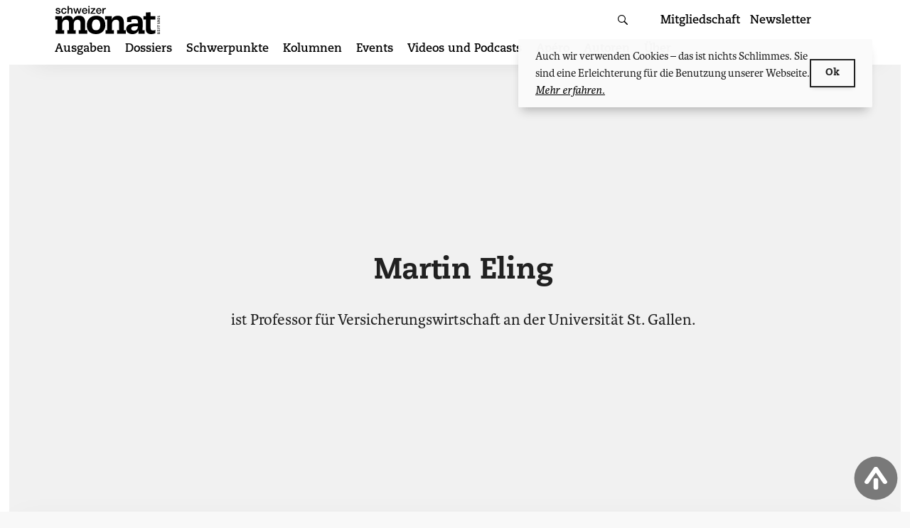

--- FILE ---
content_type: text/html; charset=UTF-8
request_url: https://schweizermonat.ch/author/martineling/
body_size: 23281
content:
<!doctype html>
<html lang="de-CH">
<head>
    <meta charset="UTF-8">
    <meta name="viewport" content="width=device-width, initial-scale=1, shrink-to-fit=no, viewport-fit=cover" id="viewport-meta">

	<!-- Global site tag (gtag.js) - Google Analytics -->
<script async src="https://www.googletagmanager.com/gtag/js?id=UA-21787516-1"></script>
<script>
    window.dataLayer = window.dataLayer || [];
    function gtag(){dataLayer.push(arguments);}
    gtag('js', new Date());

    gtag('config', 'UA-21787516-1', { 'anonymize_ip': true });
</script>

    <link rel="profile" href="http://gmpg.org/xfn/11">


    <link rel="apple-touch-icon" sizes="57x57" href="https://schweizermonat.ch/wp-content/themes/monat/favicon/apple-icon-57x57.png">
    <link rel="apple-touch-icon" sizes="60x60" href="https://schweizermonat.ch/wp-content/themes/monat/favicon/apple-icon-60x60.png">
    <link rel="apple-touch-icon" sizes="72x72" href="https://schweizermonat.ch/wp-content/themes/monat/favicon/apple-icon-72x72.png">
    <link rel="apple-touch-icon" sizes="76x76" href="https://schweizermonat.ch/wp-content/themes/monat/favicon/apple-icon-76x76.png">
    <link rel="apple-touch-icon" sizes="114x114" href="https://schweizermonat.ch/wp-content/themes/monat/favicon/apple-icon-114x114.png">
    <link rel="apple-touch-icon" sizes="120x120" href="https://schweizermonat.ch/wp-content/themes/monat/favicon/apple-icon-120x120.png">
    <link rel="apple-touch-icon" sizes="144x144" href="https://schweizermonat.ch/wp-content/themes/monat/favicon/apple-icon-144x144.png">
    <link rel="apple-touch-icon" sizes="152x152" href="https://schweizermonat.ch/wp-content/themes/monat/favicon/apple-icon-152x152.png">
    <link rel="apple-touch-icon" sizes="180x180" href="https://schweizermonat.ch/wp-content/themes/monat/favicon/apple-icon-180x180.png">
    <link rel="icon" type="image/png" sizes="192x192"  href="https://schweizermonat.ch/wp-content/themes/monat/favicon/android-icon-192x192.png">
    <link rel="icon" type="image/png" sizes="32x32" href="https://schweizermonat.ch/wp-content/themes/monat/favicon/favicon-32x32.png">
    <link rel="icon" type="image/png" sizes="96x96" href="https://schweizermonat.ch/wp-content/themes/monat/favicon/favicon-96x96.png">
    <link rel="icon" type="image/png" sizes="16x16" href="https://schweizermonat.ch/wp-content/themes/monat/favicon/favicon-16x16.png">
    <link rel="manifest" href="https://schweizermonat.ch/wp-content/themes/monat/favicon/manifest.json">
    <meta name="msapplication-TileColor" content="#ffffff">
    <meta name="msapplication-TileImage" content="https://schweizermonat.ch/wp-content/themes/monat/favicon/ms-icon-144x144.png">
    <meta name="theme-color" content="#ffffff">

	<style> @import url("https://p.typekit.net/p.css?s=1&k=oei1bcw&ht=tk&f=5503.5504.5505.5506.39134.39135.39136.39137.39138&a=15829153&app=typekit&e=css");@font-face{font-family:"karmina";src:url("https://use.typekit.net/af/960e09/00000000000000007735da2b/30/l?primer=f592e0a4b9356877842506ce344308576437e4f677d7c9b78ca2162e6cad991a&fvd=n4&v=3") format("woff2"),url("https://use.typekit.net/af/960e09/00000000000000007735da2b/30/d?primer=f592e0a4b9356877842506ce344308576437e4f677d7c9b78ca2162e6cad991a&fvd=n4&v=3") format("woff"),url("https://use.typekit.net/af/960e09/00000000000000007735da2b/30/a?primer=f592e0a4b9356877842506ce344308576437e4f677d7c9b78ca2162e6cad991a&fvd=n4&v=3") format("opentype");font-display:swap;font-style:normal;font-weight:400;font-stretch:normal}@font-face{font-family:"karmina";src:url("https://use.typekit.net/af/620141/00000000000000007735986e/30/l?primer=f592e0a4b9356877842506ce344308576437e4f677d7c9b78ca2162e6cad991a&fvd=i4&v=3") format("woff2"),url("https://use.typekit.net/af/620141/00000000000000007735986e/30/d?primer=f592e0a4b9356877842506ce344308576437e4f677d7c9b78ca2162e6cad991a&fvd=i4&v=3") format("woff"),url("https://use.typekit.net/af/620141/00000000000000007735986e/30/a?primer=f592e0a4b9356877842506ce344308576437e4f677d7c9b78ca2162e6cad991a&fvd=i4&v=3") format("opentype");font-display:swap;font-style:italic;font-weight:400;font-stretch:normal}@font-face{font-family:"karmina";src:url("https://use.typekit.net/af/599d87/00000000000000007735da2d/30/l?primer=f592e0a4b9356877842506ce344308576437e4f677d7c9b78ca2162e6cad991a&fvd=n7&v=3") format("woff2"),url("https://use.typekit.net/af/599d87/00000000000000007735da2d/30/d?primer=f592e0a4b9356877842506ce344308576437e4f677d7c9b78ca2162e6cad991a&fvd=n7&v=3") format("woff"),url("https://use.typekit.net/af/599d87/00000000000000007735da2d/30/a?primer=f592e0a4b9356877842506ce344308576437e4f677d7c9b78ca2162e6cad991a&fvd=n7&v=3") format("opentype");font-display:swap;font-style:normal;font-weight:700;font-stretch:normal}@font-face{font-family:"karmina";src:url("https://use.typekit.net/af/ec2e3f/000000000000000077359875/30/l?primer=f592e0a4b9356877842506ce344308576437e4f677d7c9b78ca2162e6cad991a&fvd=i7&v=3") format("woff2"),url("https://use.typekit.net/af/ec2e3f/000000000000000077359875/30/d?primer=f592e0a4b9356877842506ce344308576437e4f677d7c9b78ca2162e6cad991a&fvd=i7&v=3") format("woff"),url("https://use.typekit.net/af/ec2e3f/000000000000000077359875/30/a?primer=f592e0a4b9356877842506ce344308576437e4f677d7c9b78ca2162e6cad991a&fvd=i7&v=3") format("opentype");font-display:swap;font-style:italic;font-weight:700;font-stretch:normal}@font-face{font-family:"caecilia";src:url("https://use.typekit.net/af/50fb30/00000000000000007735bc3a/30/l?primer=f592e0a4b9356877842506ce344308576437e4f677d7c9b78ca2162e6cad991a&fvd=n4&v=3") format("woff2"),url("https://use.typekit.net/af/50fb30/00000000000000007735bc3a/30/d?primer=f592e0a4b9356877842506ce344308576437e4f677d7c9b78ca2162e6cad991a&fvd=n4&v=3") format("woff"),url("https://use.typekit.net/af/50fb30/00000000000000007735bc3a/30/a?primer=f592e0a4b9356877842506ce344308576437e4f677d7c9b78ca2162e6cad991a&fvd=n4&v=3") format("opentype");font-display:swap;font-style:normal;font-weight:400;font-stretch:normal}@font-face{font-family:"caecilia";src:url("https://use.typekit.net/af/2133ce/00000000000000007735bc3b/30/l?primer=f592e0a4b9356877842506ce344308576437e4f677d7c9b78ca2162e6cad991a&fvd=i4&v=3") format("woff2"),url("https://use.typekit.net/af/2133ce/00000000000000007735bc3b/30/d?primer=f592e0a4b9356877842506ce344308576437e4f677d7c9b78ca2162e6cad991a&fvd=i4&v=3") format("woff"),url("https://use.typekit.net/af/2133ce/00000000000000007735bc3b/30/a?primer=f592e0a4b9356877842506ce344308576437e4f677d7c9b78ca2162e6cad991a&fvd=i4&v=3") format("opentype");font-display:swap;font-style:italic;font-weight:400;font-stretch:normal}@font-face{font-family:"caecilia";src:url("https://use.typekit.net/af/a781e4/00000000000000007735bc3d/30/l?primer=f592e0a4b9356877842506ce344308576437e4f677d7c9b78ca2162e6cad991a&fvd=n7&v=3") format("woff2"),url("https://use.typekit.net/af/a781e4/00000000000000007735bc3d/30/d?primer=f592e0a4b9356877842506ce344308576437e4f677d7c9b78ca2162e6cad991a&fvd=n7&v=3") format("woff"),url("https://use.typekit.net/af/a781e4/00000000000000007735bc3d/30/a?primer=f592e0a4b9356877842506ce344308576437e4f677d7c9b78ca2162e6cad991a&fvd=n7&v=3") format("opentype");font-display:swap;font-style:normal;font-weight:700;font-stretch:normal}@font-face{font-family:"caecilia";src:url("https://use.typekit.net/af/791232/00000000000000007735bc3c/30/l?primer=f592e0a4b9356877842506ce344308576437e4f677d7c9b78ca2162e6cad991a&fvd=i7&v=3") format("woff2"),url("https://use.typekit.net/af/791232/00000000000000007735bc3c/30/d?primer=f592e0a4b9356877842506ce344308576437e4f677d7c9b78ca2162e6cad991a&fvd=i7&v=3") format("woff"),url("https://use.typekit.net/af/791232/00000000000000007735bc3c/30/a?primer=f592e0a4b9356877842506ce344308576437e4f677d7c9b78ca2162e6cad991a&fvd=i7&v=3") format("opentype");font-display:swap;font-style:italic;font-weight:700;font-stretch:normal}@font-face{font-family:"caecilia";src:url("https://use.typekit.net/af/5a7668/00000000000000007735bc3e/30/l?primer=f592e0a4b9356877842506ce344308576437e4f677d7c9b78ca2162e6cad991a&fvd=n8&v=3") format("woff2"),url("https://use.typekit.net/af/5a7668/00000000000000007735bc3e/30/d?primer=f592e0a4b9356877842506ce344308576437e4f677d7c9b78ca2162e6cad991a&fvd=n8&v=3") format("woff"),url("https://use.typekit.net/af/5a7668/00000000000000007735bc3e/30/a?primer=f592e0a4b9356877842506ce344308576437e4f677d7c9b78ca2162e6cad991a&fvd=n8&v=3") format("opentype");font-display:swap;font-style:normal;font-weight:800;font-stretch:normal}.tk-karmina{font-family:"karmina",serif}.tk-caecilia{font-family:"caecilia",sans-serif}</style>
	<title>Autor: Martin Eling - Schweizer Monat – Schweizer Monat</title>

<!-- The SEO Framework by Sybre Waaijer -->
<link rel="canonical" href="https://schweizermonat.ch/author/martineling/" />
<meta name="description" content="ist Professor für Versicherungswirtschaft an der Universität St. Gallen." />
<meta property="og:type" content="profile" />
<meta property="og:locale" content="de_DE" />
<meta property="og:site_name" content="Schweizer Monat" />
<meta property="og:title" content="Autor: Martin Eling - Schweizer Monat – Schweizer Monat" />
<meta property="og:description" content="ist Professor für Versicherungswirtschaft an der Universität St. Gallen." />
<meta property="og:url" content="https://schweizermonat.ch/author/martineling/" />
<meta name="twitter:card" content="summary_large_image" />
<meta name="twitter:title" content="Autor: Martin Eling - Schweizer Monat – Schweizer Monat" />
<meta name="twitter:description" content="ist Professor für Versicherungswirtschaft an der Universität St. Gallen." />
<script type="application/ld+json">{"@context":"https://schema.org","@graph":[{"@type":"WebSite","@id":"https://schweizermonat.ch/#/schema/WebSite","url":"https://schweizermonat.ch/","name":"Schweizer Monat","description":"Die Autorenzeitschrift für Politik, Wirtschaft und Kultur","inLanguage":"de-CH","potentialAction":{"@type":"SearchAction","target":{"@type":"EntryPoint","urlTemplate":"https://schweizermonat.ch/search/{search_term_string}/"},"query-input":"required name=search_term_string"},"publisher":{"@type":"Organization","@id":"https://schweizermonat.ch/#/schema/Organization","name":"Schweizer Monat","url":"https://schweizermonat.ch/"}},{"@type":"CollectionPage","@id":"https://schweizermonat.ch/author/martineling/","url":"https://schweizermonat.ch/author/martineling/","name":"Autor: Martin Eling - Schweizer Monat – Schweizer Monat","description":"ist Professor für Versicherungswirtschaft an der Universität St. Gallen.","inLanguage":"de-CH","isPartOf":{"@id":"https://schweizermonat.ch/#/schema/WebSite"},"breadcrumb":{"@type":"BreadcrumbList","@id":"https://schweizermonat.ch/#/schema/BreadcrumbList","itemListElement":[{"@type":"ListItem","position":1,"item":"https://schweizermonat.ch/","name":"Schweizer Monat"},{"@type":"ListItem","position":2,"name":"Autor: Martin Eling - Schweizer Monat"}]}}]}</script>
<!-- / The SEO Framework by Sybre Waaijer | 2.82ms meta | 0.80ms boot -->

<link rel="alternate" type="application/rss+xml" title="Schweizer Monat &raquo; Feed" href="https://schweizermonat.ch/feed/" />
<link rel="alternate" type="application/rss+xml" title="Schweizer Monat &raquo; Kommentar-Feed" href="https://schweizermonat.ch/comments/feed/" />
<link rel="alternate" type="application/rss+xml" title="Schweizer Monat &raquo; Feed für Beiträge von Martin Eling" href="https://schweizermonat.ch/author/martineling/feed/" />
<style id='wp-img-auto-sizes-contain-inline-css' type='text/css'>
img:is([sizes=auto i],[sizes^="auto," i]){contain-intrinsic-size:3000px 1500px}
/*# sourceURL=wp-img-auto-sizes-contain-inline-css */
</style>

<link rel='stylesheet' id='wp-block-library-css' href='https://schweizermonat.ch/wp-includes/css/dist/block-library/style.min.css?ver=6.9' type='text/css' media='all' />
<link rel='stylesheet' id='wc-blocks-style-css' href='https://schweizermonat.ch/wp-content/plugins/woocommerce/assets/client/blocks/wc-blocks.css?ver=wc-10.4.3' type='text/css' media='all' />
<style id='global-styles-inline-css' type='text/css'>
:root{--wp--preset--aspect-ratio--square: 1;--wp--preset--aspect-ratio--4-3: 4/3;--wp--preset--aspect-ratio--3-4: 3/4;--wp--preset--aspect-ratio--3-2: 3/2;--wp--preset--aspect-ratio--2-3: 2/3;--wp--preset--aspect-ratio--16-9: 16/9;--wp--preset--aspect-ratio--9-16: 9/16;--wp--preset--color--black: #000000;--wp--preset--color--cyan-bluish-gray: #abb8c3;--wp--preset--color--white: #ffffff;--wp--preset--color--pale-pink: #f78da7;--wp--preset--color--vivid-red: #cf2e2e;--wp--preset--color--luminous-vivid-orange: #ff6900;--wp--preset--color--luminous-vivid-amber: #fcb900;--wp--preset--color--light-green-cyan: #7bdcb5;--wp--preset--color--vivid-green-cyan: #00d084;--wp--preset--color--pale-cyan-blue: #8ed1fc;--wp--preset--color--vivid-cyan-blue: #0693e3;--wp--preset--color--vivid-purple: #9b51e0;--wp--preset--gradient--vivid-cyan-blue-to-vivid-purple: linear-gradient(135deg,rgb(6,147,227) 0%,rgb(155,81,224) 100%);--wp--preset--gradient--light-green-cyan-to-vivid-green-cyan: linear-gradient(135deg,rgb(122,220,180) 0%,rgb(0,208,130) 100%);--wp--preset--gradient--luminous-vivid-amber-to-luminous-vivid-orange: linear-gradient(135deg,rgb(252,185,0) 0%,rgb(255,105,0) 100%);--wp--preset--gradient--luminous-vivid-orange-to-vivid-red: linear-gradient(135deg,rgb(255,105,0) 0%,rgb(207,46,46) 100%);--wp--preset--gradient--very-light-gray-to-cyan-bluish-gray: linear-gradient(135deg,rgb(238,238,238) 0%,rgb(169,184,195) 100%);--wp--preset--gradient--cool-to-warm-spectrum: linear-gradient(135deg,rgb(74,234,220) 0%,rgb(151,120,209) 20%,rgb(207,42,186) 40%,rgb(238,44,130) 60%,rgb(251,105,98) 80%,rgb(254,248,76) 100%);--wp--preset--gradient--blush-light-purple: linear-gradient(135deg,rgb(255,206,236) 0%,rgb(152,150,240) 100%);--wp--preset--gradient--blush-bordeaux: linear-gradient(135deg,rgb(254,205,165) 0%,rgb(254,45,45) 50%,rgb(107,0,62) 100%);--wp--preset--gradient--luminous-dusk: linear-gradient(135deg,rgb(255,203,112) 0%,rgb(199,81,192) 50%,rgb(65,88,208) 100%);--wp--preset--gradient--pale-ocean: linear-gradient(135deg,rgb(255,245,203) 0%,rgb(182,227,212) 50%,rgb(51,167,181) 100%);--wp--preset--gradient--electric-grass: linear-gradient(135deg,rgb(202,248,128) 0%,rgb(113,206,126) 100%);--wp--preset--gradient--midnight: linear-gradient(135deg,rgb(2,3,129) 0%,rgb(40,116,252) 100%);--wp--preset--font-size--small: 13px;--wp--preset--font-size--medium: 20px;--wp--preset--font-size--large: 36px;--wp--preset--font-size--x-large: 42px;--wp--preset--spacing--20: 0.44rem;--wp--preset--spacing--30: 0.67rem;--wp--preset--spacing--40: 1rem;--wp--preset--spacing--50: 1.5rem;--wp--preset--spacing--60: 2.25rem;--wp--preset--spacing--70: 3.38rem;--wp--preset--spacing--80: 5.06rem;--wp--preset--shadow--natural: 6px 6px 9px rgba(0, 0, 0, 0.2);--wp--preset--shadow--deep: 12px 12px 50px rgba(0, 0, 0, 0.4);--wp--preset--shadow--sharp: 6px 6px 0px rgba(0, 0, 0, 0.2);--wp--preset--shadow--outlined: 6px 6px 0px -3px rgb(255, 255, 255), 6px 6px rgb(0, 0, 0);--wp--preset--shadow--crisp: 6px 6px 0px rgb(0, 0, 0);}:where(.is-layout-flex){gap: 0.5em;}:where(.is-layout-grid){gap: 0.5em;}body .is-layout-flex{display: flex;}.is-layout-flex{flex-wrap: wrap;align-items: center;}.is-layout-flex > :is(*, div){margin: 0;}body .is-layout-grid{display: grid;}.is-layout-grid > :is(*, div){margin: 0;}:where(.wp-block-columns.is-layout-flex){gap: 2em;}:where(.wp-block-columns.is-layout-grid){gap: 2em;}:where(.wp-block-post-template.is-layout-flex){gap: 1.25em;}:where(.wp-block-post-template.is-layout-grid){gap: 1.25em;}.has-black-color{color: var(--wp--preset--color--black) !important;}.has-cyan-bluish-gray-color{color: var(--wp--preset--color--cyan-bluish-gray) !important;}.has-white-color{color: var(--wp--preset--color--white) !important;}.has-pale-pink-color{color: var(--wp--preset--color--pale-pink) !important;}.has-vivid-red-color{color: var(--wp--preset--color--vivid-red) !important;}.has-luminous-vivid-orange-color{color: var(--wp--preset--color--luminous-vivid-orange) !important;}.has-luminous-vivid-amber-color{color: var(--wp--preset--color--luminous-vivid-amber) !important;}.has-light-green-cyan-color{color: var(--wp--preset--color--light-green-cyan) !important;}.has-vivid-green-cyan-color{color: var(--wp--preset--color--vivid-green-cyan) !important;}.has-pale-cyan-blue-color{color: var(--wp--preset--color--pale-cyan-blue) !important;}.has-vivid-cyan-blue-color{color: var(--wp--preset--color--vivid-cyan-blue) !important;}.has-vivid-purple-color{color: var(--wp--preset--color--vivid-purple) !important;}.has-black-background-color{background-color: var(--wp--preset--color--black) !important;}.has-cyan-bluish-gray-background-color{background-color: var(--wp--preset--color--cyan-bluish-gray) !important;}.has-white-background-color{background-color: var(--wp--preset--color--white) !important;}.has-pale-pink-background-color{background-color: var(--wp--preset--color--pale-pink) !important;}.has-vivid-red-background-color{background-color: var(--wp--preset--color--vivid-red) !important;}.has-luminous-vivid-orange-background-color{background-color: var(--wp--preset--color--luminous-vivid-orange) !important;}.has-luminous-vivid-amber-background-color{background-color: var(--wp--preset--color--luminous-vivid-amber) !important;}.has-light-green-cyan-background-color{background-color: var(--wp--preset--color--light-green-cyan) !important;}.has-vivid-green-cyan-background-color{background-color: var(--wp--preset--color--vivid-green-cyan) !important;}.has-pale-cyan-blue-background-color{background-color: var(--wp--preset--color--pale-cyan-blue) !important;}.has-vivid-cyan-blue-background-color{background-color: var(--wp--preset--color--vivid-cyan-blue) !important;}.has-vivid-purple-background-color{background-color: var(--wp--preset--color--vivid-purple) !important;}.has-black-border-color{border-color: var(--wp--preset--color--black) !important;}.has-cyan-bluish-gray-border-color{border-color: var(--wp--preset--color--cyan-bluish-gray) !important;}.has-white-border-color{border-color: var(--wp--preset--color--white) !important;}.has-pale-pink-border-color{border-color: var(--wp--preset--color--pale-pink) !important;}.has-vivid-red-border-color{border-color: var(--wp--preset--color--vivid-red) !important;}.has-luminous-vivid-orange-border-color{border-color: var(--wp--preset--color--luminous-vivid-orange) !important;}.has-luminous-vivid-amber-border-color{border-color: var(--wp--preset--color--luminous-vivid-amber) !important;}.has-light-green-cyan-border-color{border-color: var(--wp--preset--color--light-green-cyan) !important;}.has-vivid-green-cyan-border-color{border-color: var(--wp--preset--color--vivid-green-cyan) !important;}.has-pale-cyan-blue-border-color{border-color: var(--wp--preset--color--pale-cyan-blue) !important;}.has-vivid-cyan-blue-border-color{border-color: var(--wp--preset--color--vivid-cyan-blue) !important;}.has-vivid-purple-border-color{border-color: var(--wp--preset--color--vivid-purple) !important;}.has-vivid-cyan-blue-to-vivid-purple-gradient-background{background: var(--wp--preset--gradient--vivid-cyan-blue-to-vivid-purple) !important;}.has-light-green-cyan-to-vivid-green-cyan-gradient-background{background: var(--wp--preset--gradient--light-green-cyan-to-vivid-green-cyan) !important;}.has-luminous-vivid-amber-to-luminous-vivid-orange-gradient-background{background: var(--wp--preset--gradient--luminous-vivid-amber-to-luminous-vivid-orange) !important;}.has-luminous-vivid-orange-to-vivid-red-gradient-background{background: var(--wp--preset--gradient--luminous-vivid-orange-to-vivid-red) !important;}.has-very-light-gray-to-cyan-bluish-gray-gradient-background{background: var(--wp--preset--gradient--very-light-gray-to-cyan-bluish-gray) !important;}.has-cool-to-warm-spectrum-gradient-background{background: var(--wp--preset--gradient--cool-to-warm-spectrum) !important;}.has-blush-light-purple-gradient-background{background: var(--wp--preset--gradient--blush-light-purple) !important;}.has-blush-bordeaux-gradient-background{background: var(--wp--preset--gradient--blush-bordeaux) !important;}.has-luminous-dusk-gradient-background{background: var(--wp--preset--gradient--luminous-dusk) !important;}.has-pale-ocean-gradient-background{background: var(--wp--preset--gradient--pale-ocean) !important;}.has-electric-grass-gradient-background{background: var(--wp--preset--gradient--electric-grass) !important;}.has-midnight-gradient-background{background: var(--wp--preset--gradient--midnight) !important;}.has-small-font-size{font-size: var(--wp--preset--font-size--small) !important;}.has-medium-font-size{font-size: var(--wp--preset--font-size--medium) !important;}.has-large-font-size{font-size: var(--wp--preset--font-size--large) !important;}.has-x-large-font-size{font-size: var(--wp--preset--font-size--x-large) !important;}
/*# sourceURL=global-styles-inline-css */
</style>

<style id='classic-theme-styles-inline-css' type='text/css'>
/*! This file is auto-generated */
.wp-block-button__link{color:#fff;background-color:#32373c;border-radius:9999px;box-shadow:none;text-decoration:none;padding:calc(.667em + 2px) calc(1.333em + 2px);font-size:1.125em}.wp-block-file__button{background:#32373c;color:#fff;text-decoration:none}
/*# sourceURL=/wp-includes/css/classic-themes.min.css */
</style>
<link rel='stylesheet' id='contact-form-7-css' href='https://schweizermonat.ch/wp-content/plugins/contact-form-7/includes/css/styles.css?ver=6.1.4' type='text/css' media='all' />
<link rel='stylesheet' id='bigfoot-css' href='https://schweizermonat.ch/wp-content/plugins/ph-bigfoot//css/bigfoot-number.css?ver=1.0.0' type='text/css' media='all' />
<link rel='stylesheet' id='woocommerce-layout-css' href='https://schweizermonat.ch/wp-content/plugins/woocommerce/assets/css/woocommerce-layout.css?ver=10.4.3' type='text/css' media='all' />
<link rel='stylesheet' id='woocommerce-smallscreen-css' href='https://schweizermonat.ch/wp-content/plugins/woocommerce/assets/css/woocommerce-smallscreen.css?ver=10.4.3' type='text/css' media='only screen and (max-width: 768px)' />
<link rel='stylesheet' id='woocommerce-general-css' href='https://schweizermonat.ch/wp-content/plugins/woocommerce/assets/css/woocommerce.css?ver=10.4.3' type='text/css' media='all' />
<style id='woocommerce-inline-inline-css' type='text/css'>
.woocommerce form .form-row .required { visibility: visible; }
/*# sourceURL=woocommerce-inline-inline-css */
</style>
<link rel='stylesheet' id='monat-style-css' href='https://schweizermonat.ch/wp-content/themes/monat/dist/bundle/theme-sm.css?ver=1768921191' type='text/css' media='all' />
<link rel='stylesheet' id='monat-woocommerce-style-css' href='https://schweizermonat.ch/wp-content/themes/monat/dist/bundle/woocommerce.css?ver=6.9' type='text/css' media='all' />
<script type="text/javascript" src="https://schweizermonat.ch/wp-includes/js/jquery/jquery.min.js?ver=3.7.1" id="jquery-core-js"></script>
<script type="text/javascript" src="https://schweizermonat.ch/wp-content/plugins/woocommerce/assets/js/jquery-blockui/jquery.blockUI.min.js?ver=2.7.0-wc.10.4.3" id="wc-jquery-blockui-js" defer="defer" data-wp-strategy="defer"></script>
<script type="text/javascript" id="wc-add-to-cart-js-extra">
/* <![CDATA[ */
var wc_add_to_cart_params = {"ajax_url":"/wp-admin/admin-ajax.php","wc_ajax_url":"/?wc-ajax=%%endpoint%%","i18n_view_cart":"Warenkorb anzeigen","cart_url":"https://schweizermonat.ch/warenkorb/","is_cart":"","cart_redirect_after_add":"no"};
//# sourceURL=wc-add-to-cart-js-extra
/* ]]> */
</script>
<script type="text/javascript" src="https://schweizermonat.ch/wp-content/plugins/woocommerce/assets/js/frontend/add-to-cart.min.js?ver=10.4.3" id="wc-add-to-cart-js" defer="defer" data-wp-strategy="defer"></script>
<script type="text/javascript" src="https://schweizermonat.ch/wp-content/plugins/woocommerce/assets/js/js-cookie/js.cookie.min.js?ver=2.1.4-wc.10.4.3" id="wc-js-cookie-js" defer="defer" data-wp-strategy="defer"></script>
<script type="text/javascript" id="woocommerce-js-extra">
/* <![CDATA[ */
var woocommerce_params = {"ajax_url":"/wp-admin/admin-ajax.php","wc_ajax_url":"/?wc-ajax=%%endpoint%%","i18n_password_show":"Passwort anzeigen","i18n_password_hide":"Passwort ausblenden"};
//# sourceURL=woocommerce-js-extra
/* ]]> */
</script>
<script type="text/javascript" src="https://schweizermonat.ch/wp-content/plugins/woocommerce/assets/js/frontend/woocommerce.min.js?ver=10.4.3" id="woocommerce-js" defer="defer" data-wp-strategy="defer"></script>
<script type="text/javascript" id="WCPAY_ASSETS-js-extra">
/* <![CDATA[ */
var wcpayAssets = {"url":"https://schweizermonat.ch/wp-content/plugins/woocommerce-payments/dist/"};
//# sourceURL=WCPAY_ASSETS-js-extra
/* ]]> */
</script>
<link rel="https://api.w.org/" href="https://schweizermonat.ch/wp-json/" /><link rel="alternate" title="JSON" type="application/json" href="https://schweizermonat.ch/wp-json/wp/v2/users/5647" />	<noscript><style>.woocommerce-product-gallery{ opacity: 1 !important; }</style></noscript>
	    <script>
        (function ($) {
            $(document).on('facetwp-loaded', function () {
                $('.facetwp-facet').each(function () {
                    var $facet = $(this);
                    var facet_name = $facet.attr('data-name');
                    var facet_label = FWP.settings.labels[facet_name];

                    if ($facet.closest('.facet-wrap').length < 1) {
                        $facet.wrap('<div class="facet-wrap"></div>');
                        $facet.before('<h3 class="facet-label">' + facet_label + '</h3>');
                    }
                });
            });

            $(document).on('facetwp-loaded', function () {
                $.each(FWP.settings.num_choices, function (key, val) {
                    var $parent = $('.facetwp-facet-' + key).closest('.facet-wrap');
                    (0 === val) ? $parent.hide() : $parent.show();
                });
            });

        })(jQuery);
    </script>
	</head>

<body class="archive author author-martineling author-5647 wp-theme-monat theme-monat woocommerce-no-js hfeed grid-free">
<style>

</style>
<div class="intercom">
    <div class="intercom-start">

    </div>
    <div class="intercom-text">
        <span>
            Wir brauchen Ihre Unterstützung — Jetzt Mitglied werden!
        </span>
        <a href="https://schweizermonat.ch/mitgliedschaft/">Weitere Infos</a>
    </div>
    <div class="intercom-action">
        <button id="close-intercom" class="intercom-close">&times;</button>
    </div>


</div>
<div id="page" class="site">
    <a class="skip-link screen-reader-text" href="#content">Zum Inhalt springen</a>

	<header id="masthead" class="site-header">
    <div class="site-header__container site-container">
        <button class="hamburger hamburger--elastic" type="button"
                aria-label="Menu" aria-controls="navigation" aria-expanded="false">
                            <span class="hamburger-box">
                              <span class="hamburger-inner"></span>
                            </span>
        </button>

		<div class="site-branding">
	        <p class="site-title"><a href="https://schweizermonat.ch/"
                                 rel="home"><svg height="39" viewBox="0 0 145 39" width="145" xmlns="http://www.w3.org/2000/svg"><path d="M125.342 14.323h-3.276v4.705h3.276v13.514c0 4.244 2.538 6.458 7.29 6.458 1.57 0 3.23-.323 5.63-1.153l.231-4.567c-1.2.461-2.26.738-3.138.738-2.676 0-3.553-.83-3.553-4.243V19.028h6.46v-4.705h-6.46v-5.35l-6.46.368zm-10.886 13.883c0 4.429-2.739 6.09-5.478 6.09-2.69 0-3.766-1.477-3.766-2.907 0-2.075 1.761-3.183 7.337-3.183zm.098-3.966c-4.989 0-8.462.23-11.054 1.107-2.69.922-5.136 3.182-5.136 6.642 0 3.782 2.788 7.011 8.56 7.011 4.305 0 6.652-1.706 8.364-5.35h.098c-.245.922-.343 1.753-.343 3.32v1.477h8.609V33.74h-2.886c.098-3.413.244-6.734.244-10.7 0-7.011-4.352-9.272-11.2-9.272-4.55 0-8.56 1.615-10.223 2.491v6.135h5.87v-3.229c1.173-.415 3.276-.692 4.254-.692 3.229 0 4.843.969 4.843 4.613zm-42.193 9.5h-2.354v4.706H81.59V33.74h-2.77v-8.025c0-3.644 1.708-6.412 5.63-6.412 2.445 0 4.199 1.2 4.199 4.52v9.917h-2.63v4.706h11.859V33.74H95.11V23.18c0-5.766-2.63-9.41-8.352-9.41-4.2 0-7.152 2.353-8.352 5.535h-.093c.37-1.752.37-3.32.37-4.981h-9.46v4.705h3.138zm-20.996-6.964c0-4.382 1.708-7.75 5.676-7.75 3.969 0 5.676 2.584 5.676 7.75 0 4.336-1.707 6.964-5.676 6.964-3.968 0-5.676-2.628-5.676-6.964zm-7.014-.139c0 8.21 4.984 12.362 12.69 12.362s12.69-5.166 12.69-12.362c0-8.395-4.569-12.869-12.69-12.869-7.89 0-12.69 5.95-12.69 12.87zm-11.028 11.81h11.583V33.74h-2.769V23.18c0-5.766-2.63-9.41-8.352-9.41-4.245 0-6.922 2.076-8.075 5.443h-.093c-.646-3.598-3.137-5.443-7.106-5.443-4.014 0-7.014 1.937-8.352 5.443h-.092c.369-1.66.369-3.229.369-4.89H.976v4.706h3.138V33.74h-2.63v4.706h11.859V33.74h-2.769v-8.025c0-3.644 1.708-6.412 5.122-6.412 2.446 0 4.2 1.2 4.2 4.52v9.917h-2.354v4.706h11.582V33.74h-2.768v-8.025c0-3.875 1.984-6.412 5.122-6.412 2.445 0 4.199 1.2 4.199 4.52v9.917h-2.354zm111.11-22.739V13.65h-.474v.675h-2.785v.526l.693 1.241.429-.28-.377-.596c-.042-.064-.084-.114-.13-.173h2.17v.665zm0 3.58v-2.604h-.53v1.27c0 .108.013.242.027.355h-.01c-.623-.833-1.224-1.522-1.881-1.522-.698 0-.945.645-.945 1.172 0 1.04.708 1.31 1.08 1.31v-.69c-.307-.034-.549-.236-.549-.59 0-.202.112-.483.447-.483.647 0 1.668 1.409 1.914 1.783zm-.014 2.99c.08-.25.093-.452.093-.708 0-1.183-.782-1.749-1.872-1.749-1.057 0-1.546.58-1.546 1.345 0 .871.638 1.206 1.174 1.206.675 0 1.014-.512 1.014-1.034 0-.335-.107-.601-.315-.803l.008-.01c.49.064 1.063.315 1.063 1.084 0 .182-.052.409-.126.625zm-2.203-.555c-.177 0-.59-.084-.59-.553 0-.34.227-.63.898-.63a.865.865 0 0 1 .256.596c0 .315-.205.587-.564.587zm2.217 3.127v-2.06h-.474v.675h-2.785v.526l.693 1.241.429-.28-.377-.596c-.042-.064-.084-.113-.13-.172h2.17v.665zm-2.338 2.295v-.59l-.921.029v3.142l.921.029v-.59l-.447-.03v-.621h2.31v.31h.475v-1.34h-.474v.311h-2.31v-.62zm1.864 4.265v.31h.474v-1.339h-.474v.31h-2.31v-.31h-.475v1.339h.474v-.31zm0 1.985v.857h-.951v-.867h-.502v.867h-.858v-.842l.485-.03v-.59l-.96.03v2.52h.475v-.37h2.31v.311h.475v-2.477l-1.024-.039v.59zm-1.892 3.743v-.65h-.777c-.107.296-.172.714-.172 1.133 0 .975.456 1.359.972 1.359.504 0 .764-.241.937-.95l.093-.38c.112-.463.233-.561.4-.561.247 0 .439.187.439.61 0 .203-.014.4-.085.582h-.428V39h.861c.144-.463.182-.857.182-1.237 0-.98-.451-1.422-1.071-1.422-.675 0-.834.56-.955 1.068l-.098.414c-.05.227-.12.409-.358.409-.181 0-.415-.153-.415-.63 0-.168.037-.336.08-.464zM65.78 11.006h1.701V7.382c0-1.68.926-2.607 2.09-2.607.24 0 .493.044.732.073v-1.62c-.15-.015-.254-.045-.642-.045-1.045 0-2.06.87-2.254 1.68h-.03V3.39H65.78zm-6.973-4.478c.045-1.135.852-2.019 2.03-2.019 1.15 0 1.882.958 1.942 2.019zm5.674 1.105c.283-2.284-1.21-4.45-3.643-4.45-2.3 0-3.732 1.857-3.732 4.023 0 2.342 1.358 4.006 3.777 4.006 1.687 0 3.12-.927 3.493-2.592h-1.612c-.299.84-.896 1.267-1.881 1.267-1.419 0-2.076-1.061-2.076-2.254zM49.746 4.716h3.97l-4.269 5.112v1.178h6.793V9.68h-4.643l4.419-5.112V3.39h-6.27zM46.46 2.079h1.702V.487H46.46zm0 8.927h1.702V3.39H46.46zm-7.017-4.478c.045-1.135.851-2.019 2.03-2.019 1.15 0 1.882.958 1.942 2.019zm5.673 1.105c.284-2.284-1.209-4.45-3.642-4.45-2.3 0-3.733 1.857-3.733 4.023 0 2.342 1.36 4.006 3.777 4.006 1.688 0 3.12-.927 3.494-2.592H43.4c-.299.84-.896 1.267-1.882 1.267-1.418 0-2.075-1.061-2.075-2.254zm-16.93 3.373h1.793l1.417-5.657h.03l1.433 5.657h1.747l2.419-7.616h-1.732l-1.568 5.686h-.03L32.309 3.39h-1.717l-1.448 5.686h-.03L27.606 3.39h-1.807zm-10.255 0h1.701V6.513c0-1.12.732-2.004 1.866-2.004 1 0 1.479.516 1.508 1.71v4.787h1.702v-5.23c0-1.709-1.06-2.593-2.732-2.593-1.015 0-1.896.516-2.314 1.208h-.03V.488h-1.701zM16.543 5.94c-.164-1.872-1.687-2.756-3.478-2.756-2.538 0-3.807 1.798-3.807 4.096 0 2.24 1.328 3.934 3.747 3.934 1.985 0 3.225-1.09 3.538-3.065h-1.702c-.164 1.09-.85 1.739-1.836 1.739-1.478 0-2.045-1.34-2.045-2.608 0-2.313 1.239-2.77 2.12-2.77.94 0 1.627.501 1.761 1.43zM1.465 8.56c.03 1.797 1.478 2.652 3.418 2.652 1.598 0 3.449-.663 3.449-2.476 0-1.502-1.254-1.944-2.493-2.224-1.254-.28-2.508-.398-2.508-1.223 0-.663.91-.78 1.403-.78.747 0 1.418.22 1.568 1.016h1.776C7.87 3.832 6.436 3.183 4.854 3.183c-1.404 0-3.225.516-3.225 2.18 0 1.548 1.224 1.99 2.478 2.255 1.24.28 2.478.383 2.523 1.267.045.87-1.075 1.002-1.717 1.002-.91 0-1.657-.354-1.746-1.326z" fill-rule="evenodd"/></svg></a></p>
	</div><!-- .site-branding -->
					            <div class="search-container">
                <a href="https://schweizermonat.ch/?s=" id="search-toggle" class="search-button">
					<svg height="14" viewBox="0 0 14 14" width="14" xmlns="http://www.w3.org/2000/svg"><path d="m13.7430947 12.5740557-3.83300005-3.83449998c.68707075-.93709637 1.05513185-2.07002349 1.05000005-3.232-.0131097-3.03314425-2.46637806-5.48998128-5.49950005-5.5075-1.45151984-.00656729-2.84537862.56765657-3.87106401 1.59475074-1.0256854 1.02709418-1.59799557 2.4217398-1.58943599 3.87324926.01310971 3.03342039 2.46660187 5.49048128 5.5 5.50799998 1.16671019.0050567 2.30377649-.3673005 3.2415-1.06149998l.004-.003 3.82950005 3.83149998c.2070488.2172135.5155657.3051364.8060149.2297027.2904491-.0754336.5171924-.3023711.5923775-.5928847.0751851-.2905135-.0130018-.5989551-.2303924-.805818zm-8.24700005-2.69599998c-2.42658594-.01395899-4.38934775-1.9793973-4.4-4.406-.00654941-1.16105718.45133639-2.2765496 1.27173022-3.09816425.82039383-.82161466 1.93520415-1.28115868 3.09626978-1.27633575 2.42658594.01395898 4.38934775 1.97939729 4.4 4.406.00654941 1.16105718-.45133639 2.2765496-1.27173022 3.09816425s-1.93520415 1.28115867-3.09626978 1.27633575z" fill-rule="evenodd" transform=""/></svg>                </a>
                <a href="#" class="search-close">&times;</a>
				
<section class="site-search">
	
    <div class="site-search__wrap">
        <span class="site-search__claim">
                    Der Kleingeist hält Ordnung – das Genie aber überblickt das Chaos. Was suchen Sie?
	                </span>

        <form role="search" method="get" class="search-form" action="https://schweizermonat.ch/">

            <label for="search-form-697df03fc3f7c">
                <span class="screen-reader-text">Search for:</span>
            </label>
            <input type="search"
                   id="search-form-697df03fc3f7c"
                   class="search-field"

                   value=""
                   name="s"
            />
            <button type="submit" class="search-submit"><svg height="14" viewBox="0 0 14 14" width="14" xmlns="http://www.w3.org/2000/svg"><path d="m13.7430947 12.5740557-3.83300005-3.83449998c.68707075-.93709637 1.05513185-2.07002349 1.05000005-3.232-.0131097-3.03314425-2.46637806-5.48998128-5.49950005-5.5075-1.45151984-.00656729-2.84537862.56765657-3.87106401 1.59475074-1.0256854 1.02709418-1.59799557 2.4217398-1.58943599 3.87324926.01310971 3.03342039 2.46660187 5.49048128 5.5 5.50799998 1.16671019.0050567 2.30377649-.3673005 3.2415-1.06149998l.004-.003 3.82950005 3.83149998c.2070488.2172135.5155657.3051364.8060149.2297027.2904491-.0754336.5171924-.3023711.5923775-.5928847.0751851-.2905135-.0130018-.5989551-.2303924-.805818zm-8.24700005-2.69599998c-2.42658594-.01395899-4.38934775-1.9793973-4.4-4.406-.00654941-1.16105718.45133639-2.2765496 1.27173022-3.09816425.82039383-.82161466 1.93520415-1.28115868 3.09626978-1.27633575 2.42658594.01395898 4.38934775 1.97939729 4.4 4.406.00654941 1.16105718-.45133639 2.2765496-1.27173022 3.09816425s-1.93520415 1.28115867-3.09626978 1.27633575z" fill-rule="evenodd" transform=""/></svg>                <span class="screen-reader-text">Search</span>
            </button>
        </form>
    </div>
</section>

            </div>
            <div class="header-service">
				<a href="https://schweizermonat.ch/mitgliedschaft/"
   class="cta-button cta-button__header"
   >
    Mitgliedschaft
</a>
                <a href="https://schweizermonat.ch/newsletter/"
                   class="cta-button__header header-newsletter-link">

                    Newsletter</a>

				            </div>
			<div class="cookie-notice">


	<div class="cookie-notice__icon">
        <a href="#" id="cookie-consent__icon">
            <svg enable-background="new 0 0 512 512" height="512" viewBox="0 0 512 512" width="512" xmlns="http://www.w3.org/2000/svg"><g fill="#fff"><path d="m511.956 187.768-.138-6.833-6.81-.589c-17.284-1.493-31.414-14.474-34.362-31.567l-1.431-8.294-8.108 2.262c-4.242 1.184-8.609 1.784-12.981 1.784-26.57 0-48.186-21.617-48.186-48.186 0-3.192.318-6.398.946-9.529l1.462-7.295-7.261-1.621c-17.325-3.867-29.899-19.573-29.899-37.345 0-3.255.41-6.49 1.217-9.613l2.2-8.509-8.737-.953c-6.241-.68-12.541-1.025-18.726-1.025-79.931 0-147.209 55.176-165.769 129.439-1.502-.039-3.006-.06-4.517-.06-94.21-.002-170.856 76.644-170.856 170.855 0 94.21 76.646 170.857 170.857 170.857 79.932 0 147.209-55.176 165.769-129.439 1.501.04 3.006.06 4.517.06 94.211 0 170.857-76.646 170.857-170.857 0-1.184-.02-2.363-.044-3.542zm-341.099 288.57c-85.825 0-155.649-69.824-155.649-155.649s69.824-155.649 155.649-155.649 155.649 69.824 155.649 155.649-69.824 155.649-155.649 155.649zm170.286-129.379c-.484 0-.963-.014-1.446-.018 1.325-8.56 2.017-17.326 2.017-26.252 0-87.466-66.067-159.779-150.916-169.687 17.804-66.347 78.457-115.341 150.345-115.341 2.99 0 6.01.088 9.038.265-.133 1.537-.199 3.082-.199 4.629 0 22.446 14.359 42.534 35 50.181-.165 1.867-.248 3.739-.248 5.609 0 34.956 28.438 63.394 63.394 63.394 3.16 0 6.317-.238 9.445-.71 5.883 17.834 20.808 31.347 39.189 35.407-1.668 84.392-70.836 152.523-155.619 152.523z"/><path d="m320.499 77.035c-12.661 0-22.963 10.301-22.963 22.963s10.301 22.963 22.963 22.963 22.963-10.301 22.963-22.963-10.302-22.963-22.963-22.963zm0 30.718c-4.275 0-7.755-3.479-7.755-7.755s3.479-7.755 7.755-7.755 7.755 3.479 7.755 7.755-3.48 7.755-7.755 7.755z"/><path d="m229.86 108.286c-2.653 3.534-5.173 7.237-7.486 11.002l12.957 7.961c2.068-3.365 4.319-6.673 6.69-9.831z"/><path d="m291.988 60.988c-20.078 7.867-38.433 20.459-53.084 36.415l11.202 10.286c13.095-14.261 29.495-25.514 47.429-32.541z"/><path d="m457.45 236.224c-4.022 9.925-9.305 19.335-15.705 27.97l12.219 9.055c7.162-9.665 13.078-20.2 17.58-31.313z"/><path d="m388.107 245.889c-12.662 0-22.963 10.301-22.963 22.963s10.301 22.963 22.963 22.963 22.963-10.302 22.963-22.963c0-12.662-10.301-22.963-22.963-22.963zm0 30.718c-4.276 0-7.755-3.48-7.755-7.755 0-4.276 3.479-7.755 7.755-7.755s7.755 3.479 7.755 7.755c0 4.277-3.478 7.755-7.755 7.755z"/><path d="m341.143 147.338c-12.662 0-22.963 10.302-22.963 22.963 0 12.662 10.301 22.963 22.963 22.963s22.963-10.301 22.963-22.963c0-12.661-10.301-22.963-22.963-22.963zm0 30.719c-4.276 0-7.755-3.479-7.755-7.755s3.479-7.755 7.755-7.755 7.755 3.48 7.755 7.755-3.478 7.755-7.755 7.755z"/><path d="m425.675 179.301c-15.694 0-28.461 12.768-28.461 28.462s12.768 28.462 28.461 28.462c15.695 0 28.462-12.769 28.462-28.462 0-15.694-12.768-28.462-28.462-28.462zm0 41.716c-7.308 0-13.253-5.945-13.253-13.254 0-7.308 5.945-13.254 13.253-13.254s13.254 5.945 13.254 13.254c0 7.308-5.945 13.254-13.254 13.254z"/><path d="m180.878 186.28c-12.662 0-22.963 10.302-22.963 22.963s10.301 22.963 22.963 22.963 22.963-10.301 22.963-22.963-10.301-22.963-22.963-22.963zm0 30.718c-4.276 0-7.755-3.479-7.755-7.755s3.479-7.755 7.755-7.755 7.755 3.48 7.755 7.755-3.479 7.755-7.755 7.755z"/><path d="m56.709 237.037c-2.657 3.539-5.176 7.241-7.486 11.002l12.958 7.96c2.064-3.361 4.315-6.669 6.689-9.831z"/><path d="m118.838 189.739c-20.076 7.866-38.432 20.458-53.084 36.416l11.202 10.286c13.095-14.262 29.496-25.515 47.429-32.541z"/><path d="m287.706 366.761c-4.022 9.922-9.304 19.332-15.705 27.969l12.219 9.055c7.164-9.667 13.079-20.202 17.58-31.313z"/><path d="m63.394 380.006-13.31 7.358c6.701 12.121 15.124 23.195 25.036 32.919l10.65-10.856c-8.861-8.693-16.388-18.591-22.376-29.421z"/><path d="m52.566 354.008-14.657 4.055c1.522 5.499 3.394 10.958 5.567 16.228l14.059-5.797c-1.939-4.704-3.611-9.576-4.969-14.486z"/><path d="m217.821 375.268c-12.662 0-22.963 10.302-22.963 22.963s10.302 22.963 22.963 22.963c12.662 0 22.963-10.301 22.963-22.963s-10.302-22.963-22.963-22.963zm0 30.718c-4.276 0-7.755-3.479-7.755-7.755s3.48-7.755 7.755-7.755c4.276 0 7.755 3.48 7.755 7.755 0 4.276-3.48 7.755-7.755 7.755z"/><path d="m65.867 282.367c-12.662 0-22.963 10.301-22.963 22.963s10.302 22.963 22.963 22.963 22.963-10.302 22.963-22.963c-.001-12.662-10.301-22.963-22.963-22.963zm0 30.718c-4.276 0-7.755-3.48-7.755-7.755 0-4.276 3.48-7.755 7.755-7.755 4.276 0 7.755 3.479 7.755 7.755s-3.479 7.755-7.755 7.755z"/><path d="m170.857 276.717c-12.662 0-22.963 10.302-22.963 22.963s10.302 22.963 22.963 22.963c12.662 0 22.963-10.301 22.963-22.963s-10.301-22.963-22.963-22.963zm0 30.718c-4.276 0-7.755-3.479-7.755-7.755s3.48-7.755 7.755-7.755c4.276 0 7.755 3.48 7.755 7.755s-3.479 7.755-7.755 7.755z"/><path d="m276.246 287.822c-15.694.001-28.461 12.769-28.461 28.462 0 15.694 12.768 28.461 28.461 28.461 15.694 0 28.462-12.768 28.462-28.461 0-15.694-12.768-28.462-28.462-28.462zm0 41.715c-7.308 0-13.253-5.945-13.253-13.253s5.945-13.254 13.253-13.254c7.309.001 13.254 5.946 13.254 13.254s-5.945 13.253-13.254 13.253z"/><path d="m129.354 397.117c-15.694 0-28.461 12.768-28.461 28.462s12.768 28.461 28.461 28.461c15.694 0 28.462-12.768 28.462-28.461.001-15.695-12.768-28.462-28.462-28.462zm0 41.714c-7.308 0-13.253-5.945-13.253-13.253 0-7.309 5.945-13.254 13.253-13.254 7.309 0 13.254 5.945 13.254 13.254.001 7.308-5.946 13.253-13.254 13.253z"/></g></svg>        </a>
    </div>
	<div class="cookie-consent">
		<p>
			Auch wir verwenden Cookies – das ist nichts Schlimmes. Sie
			sind eine Erleichterung für die Benutzung unserer Webseite.
			<a href="https://schweizermonat.ch/datenschutzerklaerung/">Mehr erfahren.</a>
		</p>
        <a href="#" class="cookie-consent__submit" id="cookie-consent-submit" title="Mit klick auf OK lassen wir diese Information verschwinden.">Ok</a>
	</div>
</div>
			
        <nav class="site-nav">
            <div id="site-navigation" class="main-navigation">
				<ul id="header-menu" class="header-menu"><li id="menu-item-47" class="menu-item menu-item-type-post_type menu-item-object-page menu-item-47"><a href="https://schweizermonat.ch/ausgaben/">Ausgaben</a></li>
<li id="menu-item-53599" class="menu-item menu-item-type-post_type menu-item-object-page menu-item-53599"><a href="https://schweizermonat.ch/dossiers/">Dossiers</a></li>
<li id="menu-item-53617" class="menu-item menu-item-type-post_type menu-item-object-page menu-item-53617"><a href="https://schweizermonat.ch/schwerpunkte/">Schwerpunkte</a></li>
<li id="menu-item-79221" class="menu-item menu-item-type-post_type menu-item-object-page menu-item-79221"><a href="https://schweizermonat.ch/kolumnen/">Kolumnen</a></li>
<li id="menu-item-90389" class="menu-item menu-item-type-post_type menu-item-object-page menu-item-90389"><a href="https://schweizermonat.ch/events/">Events</a></li>
<li id="menu-item-68379" class="menu-item menu-item-type-post_type menu-item-object-page menu-item-68379"><a href="https://schweizermonat.ch/video/">Videos und Podcasts</a></li>
<li id="menu-item-65293" class="menu-item menu-item-type-post_type menu-item-object-page menu-item-65293"><a href="https://schweizermonat.ch/apero/">Apéro</a></li>
<li id="menu-item-51" class="menu-item menu-item-type-post_type menu-item-object-page menu-item-51"><a href="https://schweizermonat.ch/autoren/">Autoren</a></li>
<li id="menu-item-40195" class="menu-item menu-item-type-post_type menu-item-object-page menu-item-40195"><a href="https://schweizermonat.ch/ueber-den-schweizermonat/">Über</a></li>
</ul>            </div><!-- #site-navigation -->
        </nav>
    </div>
</header><!-- #masthead -->

<div id="content" class="site-content">

    <div id="primary" class="content-area">
        <main id="main" class="site-main">

            <header class="hero-header">

                <div class="hero-header__content">

                    
                    <div class="hero-header__text">
                        <h1 class="hero-header__headline">
							Martin Eling                        </h1>

						
                            <div class="hero-header__description">
								ist Professor für Versicherungswirtschaft an der Universität St. Gallen.                            </div>

							
                    </div>
                </div>

            </header><!-- .page-header -->

            <div class="author-page__content">
                <h2 class="author-page__headline">Alle Artikel
                    von <br/>Martin Eling</h2>

				

					<!--fwp-loop-->
<article id="post-102269" class="teaser teaser--list post-102269 post type-post status-publish format-standard has-post-thumbnail hentry category-sonderpublikation entry-header-portrait issue-sonderpublikation-52-dezember-2025">

	
    <figure class="teaser__thumbnail">
        <a
                href="https://schweizermonat.ch/die-demografie-wartet-nicht-wir-muessen-unser-vorsorgesystem-neu-aufstellen/"
                class="teaser__link teaser__image-link u-uid  u-url"
                title="Die Demografie wartet nicht: Wir müssen unser Vorsorgesystem neu aufstellen">
			<img width="320" height="320" src="https://schweizermonat.ch/wp-content/uploads/2025/11/7_Martin-Eling-320x320.jpg" class="attachment-original-320 size-original-320" alt="" decoding="async" fetchpriority="high" srcset="https://schweizermonat.ch/wp-content/uploads/2025/11/7_Martin-Eling-320x320.jpg 320w, https://schweizermonat.ch/wp-content/uploads/2025/11/7_Martin-Eling-300x300.jpg 300w, https://schweizermonat.ch/wp-content/uploads/2025/11/7_Martin-Eling-1024x1024.jpg 1024w, https://schweizermonat.ch/wp-content/uploads/2025/11/7_Martin-Eling-150x150.jpg 150w, https://schweizermonat.ch/wp-content/uploads/2025/11/7_Martin-Eling-768x767.jpg 768w, https://schweizermonat.ch/wp-content/uploads/2025/11/7_Martin-Eling-30x30.jpg 30w, https://schweizermonat.ch/wp-content/uploads/2025/11/7_Martin-Eling-500x500.jpg 500w, https://schweizermonat.ch/wp-content/uploads/2025/11/7_Martin-Eling-750x750.jpg 750w, https://schweizermonat.ch/wp-content/uploads/2025/11/7_Martin-Eling-1000x1000.jpg 1000w, https://schweizermonat.ch/wp-content/uploads/2025/11/7_Martin-Eling-15x15.jpg 15w, https://schweizermonat.ch/wp-content/uploads/2025/11/7_Martin-Eling-1200x1200.jpg 1200w, https://schweizermonat.ch/wp-content/uploads/2025/11/7_Martin-Eling-600x600.jpg 600w, https://schweizermonat.ch/wp-content/uploads/2025/11/7_Martin-Eling-100x100.jpg 100w, https://schweizermonat.ch/wp-content/uploads/2025/11/7_Martin-Eling.jpg 1320w" sizes="(max-width: 320px) 100vw, 320px" />

        </a>
        <figcaption class="teaser__thumbnail-caption">
			        </figcaption>
    </figure>
	
    <div class="teaser__inner">
        <header class="teaser__header">

            <div class="teaser__meta">
		        
    <a href="https://schweizermonat.ch/issue/sonderpublikation-52-dezember-2025/" class="teaser__meta-link">
		Sonderpublikation 52 – Dezember 2025    </a>

	            </div>

            <span class="teaser__headline">
                <a href="https://schweizermonat.ch/die-demografie-wartet-nicht-wir-muessen-unser-vorsorgesystem-neu-aufstellen/"
                   class="teaser__link"
                   title="Die Demografie wartet nicht: Wir müssen unser Vorsorgesystem neu aufstellen">
			            Die Demografie wartet nicht: Wir müssen unser Vorsorgesystem neu aufstellen                    </a>
            </span>
        </header>
        <div class="teaser__body">
            <div class="teaser__excerpt">
			    <p>Steigende Lebenserwartung, sinkende Geburtenraten und hohe Zuwanderung: Der demografische Wandel fordert die Altersvorsorge gleich auf dreifache Weise heraus. Das sollten wir als Chance ansehen.</p>
            </div>
        </div>
        <footer class="teaser__footer">
	        <div class="teaser__meta--author">
    
<div class="meta-authors">


	
        <span class="meta-author__prefix">
             von         </span>

        <a href='https://schweizermonat.ch/author/martineling/' class='meta-author vcard'>Martin Eling</a>

</div>
</div>	        <span class="teaser__reading-time">7 Minuten Lesezeit</span>        </footer>
    </div>


</article>
<article id="post-66055" class="teaser teaser--list post-66055 post type-post status-publish format-standard has-post-thumbnail hentry category-dossier tag-altersvorsorge tag-berufliche-vorsorge tag-christoph-jaenicke tag-crypto-valley tag-die-gig-economy-erfordert-ein-flexibleres-vorsorgesystem tag-digitalisierung tag-eigenverantwortung tag-erwerbsbevoelkerung tag-fachkraefte tag-gemischte-arbeitsformen tag-gig-economy tag-gig-work tag-globalisierung tag-interim-management tag-jobsharing tag-martin-eling tag-mitarbeiterorientierte-abeitsformen tag-selbststaendigkeitsorientierte-arbeitsformen tag-soziale-sicherung tag-valora tag-versicherungswirtschaft tag-vorsorgesystem tag-wayno entry-header-portrait issue-sonderpublikation-41-februar-2021">

	
    <figure class="teaser__thumbnail">
        <a
                href="https://schweizermonat.ch/die-gig-economy-erfordert-ein-flexibleres-vorsorgesystem/"
                class="teaser__link teaser__image-link u-uid  u-url"
                title="Die Gig Economy erfordert ein ­flexibleres Vorsorgesystem">
			<img width="228" height="320" src="https://schweizermonat.ch/wp-content/uploads/2021/02/15_Illustration-1-228x320.jpg" class="attachment-original-320 size-original-320" alt="" decoding="async" srcset="https://schweizermonat.ch/wp-content/uploads/2021/02/15_Illustration-1-228x320.jpg 228w, https://schweizermonat.ch/wp-content/uploads/2021/02/15_Illustration-1-213x300.jpg 213w, https://schweizermonat.ch/wp-content/uploads/2021/02/15_Illustration-1-729x1024.jpg 729w, https://schweizermonat.ch/wp-content/uploads/2021/02/15_Illustration-1-768x1079.jpg 768w, https://schweizermonat.ch/wp-content/uploads/2021/02/15_Illustration-1-1093x1536.jpg 1093w, https://schweizermonat.ch/wp-content/uploads/2021/02/15_Illustration-1-1457x2048.jpg 1457w, https://schweizermonat.ch/wp-content/uploads/2021/02/15_Illustration-1-20x27.jpg 20w, https://schweizermonat.ch/wp-content/uploads/2021/02/15_Illustration-1-11x15.jpg 11w, https://schweizermonat.ch/wp-content/uploads/2021/02/15_Illustration-1-107x150.jpg 107w, https://schweizermonat.ch/wp-content/uploads/2021/02/15_Illustration-1-534x750.jpg 534w, https://schweizermonat.ch/wp-content/uploads/2021/02/15_Illustration-1-854x1200.jpg 854w, https://schweizermonat.ch/wp-content/uploads/2021/02/15_Illustration-1-600x843.jpg 600w, https://schweizermonat.ch/wp-content/uploads/2021/02/15_Illustration-1-scaled.jpg 1821w" sizes="(max-width: 228px) 100vw, 228px" />

        </a>
        <figcaption class="teaser__thumbnail-caption">
			        </figcaption>
    </figure>
	
    <div class="teaser__inner">
        <header class="teaser__header">

            <div class="teaser__meta">
		        
    <a href="https://schweizermonat.ch/issue/sonderpublikation-41-februar-2021/" class="teaser__meta-link">
		Sonderpublikation 41 - Februar 2021    </a>

	            </div>

            <span class="teaser__headline">
                <a href="https://schweizermonat.ch/die-gig-economy-erfordert-ein-flexibleres-vorsorgesystem/"
                   class="teaser__link"
                   title="Die Gig Economy erfordert ein ­flexibleres Vorsorgesystem">
			            Die Gig Economy erfordert ein ­flexibleres Vorsorgesystem                    </a>
            </span>
        </header>
        <div class="teaser__body">
            <div class="teaser__excerpt">
			    <p>Aufgrund der digitalen Transformation der Wirtschaft drohen viele Arbeitnehmer durch die Maschen zu fallen. Abhilfe schaffen können Reformen, welche die Eigenverantwortung stärken.</p>
            </div>
        </div>
        <footer class="teaser__footer">
	        <div class="teaser__meta--author">
    
<div class="meta-authors">


	
        <span class="meta-author__prefix">
             von         </span>

        <a href='https://schweizermonat.ch/author/martineling/' class='meta-author vcard'>Martin Eling</a> und  <a href='https://schweizermonat.ch/author/christophjaenike/' class='meta-author vcard'>Christoph Jaenicke</a>

</div>
</div>	        <span class="teaser__reading-time">7 Minuten Lesezeit</span>        </footer>
    </div>


</article>

            </div><!-- author-page__content -->

        </main><!-- #main -->
    </div><!-- #primary -->



<footer id="colophon" class="site-footer">

    <section class="site-signature">
        <div class="site-container">
            <div class="footer-column">
				<div class="footer-logo">
	<svg height="39" viewBox="0 0 145 39" width="145" xmlns="http://www.w3.org/2000/svg"><path d="M125.342 14.323h-3.276v4.705h3.276v13.514c0 4.244 2.538 6.458 7.29 6.458 1.57 0 3.23-.323 5.63-1.153l.231-4.567c-1.2.461-2.26.738-3.138.738-2.676 0-3.553-.83-3.553-4.243V19.028h6.46v-4.705h-6.46v-5.35l-6.46.368zm-10.886 13.883c0 4.429-2.739 6.09-5.478 6.09-2.69 0-3.766-1.477-3.766-2.907 0-2.075 1.761-3.183 7.337-3.183zm.098-3.966c-4.989 0-8.462.23-11.054 1.107-2.69.922-5.136 3.182-5.136 6.642 0 3.782 2.788 7.011 8.56 7.011 4.305 0 6.652-1.706 8.364-5.35h.098c-.245.922-.343 1.753-.343 3.32v1.477h8.609V33.74h-2.886c.098-3.413.244-6.734.244-10.7 0-7.011-4.352-9.272-11.2-9.272-4.55 0-8.56 1.615-10.223 2.491v6.135h5.87v-3.229c1.173-.415 3.276-.692 4.254-.692 3.229 0 4.843.969 4.843 4.613zm-42.193 9.5h-2.354v4.706H81.59V33.74h-2.77v-8.025c0-3.644 1.708-6.412 5.63-6.412 2.445 0 4.199 1.2 4.199 4.52v9.917h-2.63v4.706h11.859V33.74H95.11V23.18c0-5.766-2.63-9.41-8.352-9.41-4.2 0-7.152 2.353-8.352 5.535h-.093c.37-1.752.37-3.32.37-4.981h-9.46v4.705h3.138zm-20.996-6.964c0-4.382 1.708-7.75 5.676-7.75 3.969 0 5.676 2.584 5.676 7.75 0 4.336-1.707 6.964-5.676 6.964-3.968 0-5.676-2.628-5.676-6.964zm-7.014-.139c0 8.21 4.984 12.362 12.69 12.362s12.69-5.166 12.69-12.362c0-8.395-4.569-12.869-12.69-12.869-7.89 0-12.69 5.95-12.69 12.87zm-11.028 11.81h11.583V33.74h-2.769V23.18c0-5.766-2.63-9.41-8.352-9.41-4.245 0-6.922 2.076-8.075 5.443h-.093c-.646-3.598-3.137-5.443-7.106-5.443-4.014 0-7.014 1.937-8.352 5.443h-.092c.369-1.66.369-3.229.369-4.89H.976v4.706h3.138V33.74h-2.63v4.706h11.859V33.74h-2.769v-8.025c0-3.644 1.708-6.412 5.122-6.412 2.446 0 4.2 1.2 4.2 4.52v9.917h-2.354v4.706h11.582V33.74h-2.768v-8.025c0-3.875 1.984-6.412 5.122-6.412 2.445 0 4.199 1.2 4.199 4.52v9.917h-2.354zm111.11-22.739V13.65h-.474v.675h-2.785v.526l.693 1.241.429-.28-.377-.596c-.042-.064-.084-.114-.13-.173h2.17v.665zm0 3.58v-2.604h-.53v1.27c0 .108.013.242.027.355h-.01c-.623-.833-1.224-1.522-1.881-1.522-.698 0-.945.645-.945 1.172 0 1.04.708 1.31 1.08 1.31v-.69c-.307-.034-.549-.236-.549-.59 0-.202.112-.483.447-.483.647 0 1.668 1.409 1.914 1.783zm-.014 2.99c.08-.25.093-.452.093-.708 0-1.183-.782-1.749-1.872-1.749-1.057 0-1.546.58-1.546 1.345 0 .871.638 1.206 1.174 1.206.675 0 1.014-.512 1.014-1.034 0-.335-.107-.601-.315-.803l.008-.01c.49.064 1.063.315 1.063 1.084 0 .182-.052.409-.126.625zm-2.203-.555c-.177 0-.59-.084-.59-.553 0-.34.227-.63.898-.63a.865.865 0 0 1 .256.596c0 .315-.205.587-.564.587zm2.217 3.127v-2.06h-.474v.675h-2.785v.526l.693 1.241.429-.28-.377-.596c-.042-.064-.084-.113-.13-.172h2.17v.665zm-2.338 2.295v-.59l-.921.029v3.142l.921.029v-.59l-.447-.03v-.621h2.31v.31h.475v-1.34h-.474v.311h-2.31v-.62zm1.864 4.265v.31h.474v-1.339h-.474v.31h-2.31v-.31h-.475v1.339h.474v-.31zm0 1.985v.857h-.951v-.867h-.502v.867h-.858v-.842l.485-.03v-.59l-.96.03v2.52h.475v-.37h2.31v.311h.475v-2.477l-1.024-.039v.59zm-1.892 3.743v-.65h-.777c-.107.296-.172.714-.172 1.133 0 .975.456 1.359.972 1.359.504 0 .764-.241.937-.95l.093-.38c.112-.463.233-.561.4-.561.247 0 .439.187.439.61 0 .203-.014.4-.085.582h-.428V39h.861c.144-.463.182-.857.182-1.237 0-.98-.451-1.422-1.071-1.422-.675 0-.834.56-.955 1.068l-.098.414c-.05.227-.12.409-.358.409-.181 0-.415-.153-.415-.63 0-.168.037-.336.08-.464zM65.78 11.006h1.701V7.382c0-1.68.926-2.607 2.09-2.607.24 0 .493.044.732.073v-1.62c-.15-.015-.254-.045-.642-.045-1.045 0-2.06.87-2.254 1.68h-.03V3.39H65.78zm-6.973-4.478c.045-1.135.852-2.019 2.03-2.019 1.15 0 1.882.958 1.942 2.019zm5.674 1.105c.283-2.284-1.21-4.45-3.643-4.45-2.3 0-3.732 1.857-3.732 4.023 0 2.342 1.358 4.006 3.777 4.006 1.687 0 3.12-.927 3.493-2.592h-1.612c-.299.84-.896 1.267-1.881 1.267-1.419 0-2.076-1.061-2.076-2.254zM49.746 4.716h3.97l-4.269 5.112v1.178h6.793V9.68h-4.643l4.419-5.112V3.39h-6.27zM46.46 2.079h1.702V.487H46.46zm0 8.927h1.702V3.39H46.46zm-7.017-4.478c.045-1.135.851-2.019 2.03-2.019 1.15 0 1.882.958 1.942 2.019zm5.673 1.105c.284-2.284-1.209-4.45-3.642-4.45-2.3 0-3.733 1.857-3.733 4.023 0 2.342 1.36 4.006 3.777 4.006 1.688 0 3.12-.927 3.494-2.592H43.4c-.299.84-.896 1.267-1.882 1.267-1.418 0-2.075-1.061-2.075-2.254zm-16.93 3.373h1.793l1.417-5.657h.03l1.433 5.657h1.747l2.419-7.616h-1.732l-1.568 5.686h-.03L32.309 3.39h-1.717l-1.448 5.686h-.03L27.606 3.39h-1.807zm-10.255 0h1.701V6.513c0-1.12.732-2.004 1.866-2.004 1 0 1.479.516 1.508 1.71v4.787h1.702v-5.23c0-1.709-1.06-2.593-2.732-2.593-1.015 0-1.896.516-2.314 1.208h-.03V.488h-1.701zM16.543 5.94c-.164-1.872-1.687-2.756-3.478-2.756-2.538 0-3.807 1.798-3.807 4.096 0 2.24 1.328 3.934 3.747 3.934 1.985 0 3.225-1.09 3.538-3.065h-1.702c-.164 1.09-.85 1.739-1.836 1.739-1.478 0-2.045-1.34-2.045-2.608 0-2.313 1.239-2.77 2.12-2.77.94 0 1.627.501 1.761 1.43zM1.465 8.56c.03 1.797 1.478 2.652 3.418 2.652 1.598 0 3.449-.663 3.449-2.476 0-1.502-1.254-1.944-2.493-2.224-1.254-.28-2.508-.398-2.508-1.223 0-.663.91-.78 1.403-.78.747 0 1.418.22 1.568 1.016h1.776C7.87 3.832 6.436 3.183 4.854 3.183c-1.404 0-3.225.516-3.225 2.18 0 1.548 1.224 1.99 2.478 2.255 1.24.28 2.478.383 2.523 1.267.045.87-1.075 1.002-1.717 1.002-.91 0-1.657-.354-1.746-1.326z" fill-rule="evenodd"/></svg></div>
                <div class="site-description">
                    <p>
						Der «Schweizer Monat» ist das Medium für Macher und Denker. Es richtet sich an Menschen, die an der besseren Lösung arbeiten und dazu neue Ideen und Inspirationen suchen. Wir fordern Ihr Denken und Handeln heraus und bieten Ihnen neue Blickwinkel auf die (alte) Gegenwart.                    </p>
                </div>
            </div>
            <div class="footer-column">
                <div class="footer-address">
                    <span class="footer-headline">Kontakt</span>
					<p>
	SCHWEIZER MONAT<br>
	SMH VERLAG AG<br>
    Sihlstrasse 95<br>
    8001 Zürich<br>
	Schweiz<br>
	<br>
	Telefon + 41 (0)44 361 26 06<br>
	<a href="//schweizermonat.ch">www.schweizermonat.ch</a><br>
	<a href="mailto:&#97;&#98;&#111;&#64;&#115;&#99;&#104;w&#101;&#105;z&#101;&#114;&#109;&#111;&#110;at&#46;&#99;&#104;">a&#98;&#111;&#64;&#115;chw&#101;i&#122;er&#109;&#111;na&#116;.c&#104;</a>
</p>
                </div>
            </div>
            <div class="footer-column">

				<span class="footer-headline">Folgen Sie uns auf</span>				<nav class="footer-menu__wrap"><ul id="footer-social" class="footer-menu"><li id="menu-item-101" class="menu-item menu-item-type-custom menu-item-object-custom menu-item-101"><a href="https://twitter.com/schweizermonat">X</a></li>
<li id="menu-item-58329" class="menu-item menu-item-type-custom menu-item-object-custom menu-item-58329"><a href="https://www.linkedin.com/company/schweizer-monat">LinkedIn</a></li>
<li id="menu-item-37170" class="menu-item menu-item-type-custom menu-item-object-custom menu-item-37170"><a href="https://www.instagram.com/schweizermonat/">Instagram</a></li>
<li id="menu-item-99" class="menu-item menu-item-type-custom menu-item-object-custom menu-item-99"><a href="https://www.facebook.com/schweizermonat">Facebook</a></li>
<li id="menu-item-82233" class="menu-item menu-item-type-custom menu-item-object-custom menu-item-82233"><a href="https://www.youtube.com/@SchweizerMonat">YouTube</a></li>
<li id="menu-item-82235" class="menu-item menu-item-type-custom menu-item-object-custom menu-item-82235"><a href="https://t.me/schweizermonat">Telegram</a></li>
</ul></nav>            </div>
            <div class="footer-column">
                <div class="site-description">
                    <p>
			            <span class="footer-headline">Unterstützen Sie uns</span>
<br>
Der «Schweizer Monat» ist dem Wettbewerb der Ideen verpflichtet. Um im Wettbewerb der Aufmerksamkeit überleben zu können und unabhängig und liberal zu bleiben, sind wir auf Ihre Unterstützung angewiesen.
<a href="https://schweizermonat.ch/ueber-den-schweizermonat/unterstuetzung//">Gerne können Sie einen frei wählbaren Betrag überweisen.</a>                    </p>
                </div>
            </div>
        </div>
    </section>

    <section class="site-info">
        <div class="site-container site-info__container">


                <span class="site-info__copyright">
    &copy; 1921 – 2026 Schweizer Monat                </span>

			<nav class="footer-info__wrap"><ul id="footer-info" class="footer-info"><li id="menu-item-61" class="menu-item menu-item-type-post_type menu-item-object-page menu-item-privacy-policy menu-item-61"><a rel="privacy-policy" href="https://schweizermonat.ch/datenschutzerklaerung/">Datenschutzerklärung</a></li>
<li id="menu-item-75" class="menu-item menu-item-type-post_type menu-item-object-page menu-item-75"><a href="https://schweizermonat.ch/allgemeine-geschaeftsbedingungen/">Allgemeine Geschäftsbedingungen</a></li>
<li id="menu-item-63" class="menu-item menu-item-type-post_type menu-item-object-page menu-item-63"><a href="https://schweizermonat.ch/impressum/">Impressum</a></li>
</ul></nav>        </div>

    </section>

</footer><!-- #colophon -->
</div><!-- #content -->
</div><!-- #page -->

<div class="layer-newsletter-blur">
</div>
<div class="layer-newsletter">
    <div class="layer-newsletter-close">
        <button id="layer-newsletter-close-button">&times;</button>
    </div>

    <div class="layer-newsletter-header">
        <span>Abonnieren Sie unseren <br/>kostenlosen Newsletter!</span>
    </div>

    <form action="https://schweizermonat.us9.list-manage.com/subscribe/post?u=7f77e6d28259fb3c7805846cc&amp;id=d78dd4fff9&amp;f_id=00dfcae1f0"
          method="post" id="mc-embedded-subscribe-form" name="mc-embedded-subscribe-form" class="validate"
          target="_blank">

        <div class="layer-newsletter-body">

            <div class="layer-newsletter-select">
                <div class="layer-newsletter-checkbox">
                    <input type="checkbox" name="group[15][1]" id="mce-group[15]-15-0" value="">

                    <label
                            for="mce-group[15]-15-0"><strong>Advocatus Diaboli</strong> <small>(w&ouml;chentlich)</small><br />
                        Ein wöchentlicher Überblick zu unseren neusten Beiträgen, Videos und Podcasts sowie zu anstehenden Veranstaltungen.

                    </label>
                </div>

            </div>


            <div class="layer-newsletter-inputs">

                <div id="mc_embed_signup_scroll">


                    <div class="name-fields">
                        <div class="mc-field-group"><label for="mce-FNAME">Vorname </label><input type="text"
                                                                                                  name="FNAME"
                                                                                                  class=" text"
                                                                                                  id="mce-FNAME"
                                                                                                  value="">
                        </div>
                        <div class="mc-field-group"><label for="mce-LNAME">Nachname </label><input type="text"
                                                                                                   name="LNAME"
                                                                                                   class=" text"
                                                                                                   id="mce-LNAME"
                                                                                                   value="">
                        </div>
                    </div>

                    <label for="mce-EMAIL">E-Mail Adresse <span
                                class="asterisk"><small>(erforderlich)</small></span></label><input type="email"
                                                                                                    name="EMAIL"
                                                                                                    class="required email"
                                                                                                    id="mce-EMAIL"
                                                                                                    required="" value=""
                                                                                                    placeholder="name@example.com">


                    <div id="mce-responses" class="clear">
                        <div class="response" id="mce-error-response" style="display: none;"></div>
                        <div class="response" id="mce-success-response" style="display: none;"></div>
                    </div>
                    <div aria-hidden="true" style="position: absolute; left: -5000px;"><input type="text"
                                                                                              name="b_7f77e6d28259fb3c7805846cc_d78dd4fff9"
                                                                                              tabindex="-1" value=""></div>
                    <input type="submit" name="subscribe"
                           id="mc-embedded-subscribe" class="button layer-newsletter-submit"
                           value="kostenfrei abonnieren">

                </div>

            </div>
        </div>

</div>

</form>


</div>


<script type="text/javascript" src="//s3.amazonaws.com/downloads.mailchimp.com/js/mc-validate.js"></script>
<script type="text/javascript">(function ($) {
        window.fnames = new Array();
        window.ftypes = new Array();
        fnames[0] = 'EMAIL';
        ftypes[0] = 'email';
        fnames[1] = 'FNAME';
        ftypes[1] = 'text';
        fnames[2] = 'LNAME';
        ftypes[2] = 'text';/*
 * Translated default messages for the $ validation plugin.
 * Locale: DE
 */
        $.extend($.validator.messages, {
            required: "Dieses Feld ist ein Pflichtfeld.",
            maxlength: $.validator.format("Geben Sie bitte maximal {0} Zeichen ein."),
            minlength: $.validator.format("Geben Sie bitte mindestens {0} Zeichen ein."),
            rangelength: $.validator.format("Geben Sie bitte mindestens {0} und maximal {1} Zeichen ein."),
            email: "Geben Sie bitte eine gültige E-Mail Adresse ein.",
            url: "Geben Sie bitte eine gültige URL ein.",
            date: "Bitte geben Sie ein gültiges Datum ein.",
            number: "Geben Sie bitte eine Nummer ein.",
            digits: "Geben Sie bitte nur Ziffern ein.",
            equalTo: "Bitte denselben Wert wiederholen.",
            range: $.validator.format("Geben Sie bitten einen Wert zwischen {0} und {1}."),
            max: $.validator.format("Geben Sie bitte einen Wert kleiner oder gleich {0} ein."),
            min: $.validator.format("Geben Sie bitte einen Wert größer oder gleich {0} ein."),
            creditcard: "Geben Sie bitte ein gültige Kreditkarten-Nummer ein."
        });
    }(jQuery));
    var $mcj = jQuery.noConflict(true);</script></div>

<div class="to-the-top">
    <a title="to the top" href="#page"><?xml version="1.0" encoding="UTF-8"?>
<svg id="Ebene_1" xmlns="http://www.w3.org/2000/svg" version="1.1" viewBox="0 0 200 200">
  <!-- Generator: Adobe Illustrator 29.1.0, SVG Export Plug-In . SVG Version: 2.1.0 Build 142)  -->
  <defs>
    <style>
      .color-svg-0 {
        fill: #fff;
      }

      .color-svg-1 {
        opacity: .5;
      }
    </style>
  </defs>
  <circle class="color-svg-1" cx="100" cy="100" r="95"/>
  <path class="color-svg-0" d="M108.7,62.6l-40,58.1c-2.8,4-8.9,5.4-13.7,3.1h0c-4.8-2.3-6.4-7.4-3.7-11.5l40-58.1c2.8-4,8.9-5.4,13.7-3.1h0c4.8,2.3,6.4,7.4,3.7,11.5Z"/>
  <path class="color-svg-0" d="M91.3,62.6l40,58.1c2.8,4,8.9,5.4,13.7,3.1h0c4.8-2.3,6.4-7.4,3.7-11.5l-40-58.1c-2.8-4-8.9-5.4-13.7-3.1h0c-4.8,2.3-6.4,7.4-3.7,11.5Z"/>
  <rect class="color-svg-0" x="74.9" y="114.9" width="50.3" height="20" rx="7.1" ry="7.1" transform="translate(-24.9 224.9) rotate(-90)"/>
</svg></a>
</div>


<script type="speculationrules">
{"prefetch":[{"source":"document","where":{"and":[{"href_matches":"/*"},{"not":{"href_matches":["/wp-*.php","/wp-admin/*","/wp-content/uploads/*","/wp-content/*","/wp-content/plugins/*","/wp-content/themes/monat/*","/*\\?(.+)"]}},{"not":{"selector_matches":"a[rel~=\"nofollow\"]"}},{"not":{"selector_matches":".no-prefetch, .no-prefetch a"}}]},"eagerness":"conservative"}]}
</script>
	<script type='text/javascript'>
		(function () {
			var c = document.body.className;
			c = c.replace(/woocommerce-no-js/, 'woocommerce-js');
			document.body.className = c;
		})();
	</script>
	<script type="text/javascript" src="https://schweizermonat.ch/wp-includes/js/dist/hooks.min.js?ver=dd5603f07f9220ed27f1" id="wp-hooks-js"></script>
<script type="text/javascript" src="https://schweizermonat.ch/wp-includes/js/dist/i18n.min.js?ver=c26c3dc7bed366793375" id="wp-i18n-js"></script>
<script type="text/javascript" id="wp-i18n-js-after">
/* <![CDATA[ */
wp.i18n.setLocaleData( { 'text direction\u0004ltr': [ 'ltr' ] } );
//# sourceURL=wp-i18n-js-after
/* ]]> */
</script>
<script type="text/javascript" src="https://schweizermonat.ch/wp-content/plugins/contact-form-7/includes/swv/js/index.js?ver=6.1.4" id="swv-js"></script>
<script type="text/javascript" id="contact-form-7-js-before">
/* <![CDATA[ */
var wpcf7 = {
    "api": {
        "root": "https:\/\/schweizermonat.ch\/wp-json\/",
        "namespace": "contact-form-7\/v1"
    },
    "cached": 1
};
//# sourceURL=contact-form-7-js-before
/* ]]> */
</script>
<script type="text/javascript" src="https://schweizermonat.ch/wp-content/plugins/contact-form-7/includes/js/index.js?ver=6.1.4" id="contact-form-7-js"></script>
<script type="text/javascript" src="https://schweizermonat.ch/wp-content/plugins/ph-bigfoot//js/bigfoot.min.js?ver=1.0" id="bigfoot-js"></script>
<script type="text/javascript" src="https://schweizermonat.ch/wp-content/plugins/ph-bigfoot//js/bigfoot-theme.js?ver=1.0" id="bigfoot-theme-js"></script>
<script type="text/javascript" src="https://schweizermonat.ch/wp-content/themes/monat/../monat/dist/bundle/theme-sm.js?ver=bd4a2637625a682b2f5e" id="monat-script-js"></script>
<script type="text/javascript" src="https://schweizermonat.ch/wp-content/plugins/woocommerce/assets/js/sourcebuster/sourcebuster.min.js?ver=10.4.3" id="sourcebuster-js-js"></script>
<script type="text/javascript" id="wc-order-attribution-js-extra">
/* <![CDATA[ */
var wc_order_attribution = {"params":{"lifetime":1.0000000000000000818030539140313095458623138256371021270751953125e-5,"session":30,"base64":false,"ajaxurl":"https://schweizermonat.ch/wp-admin/admin-ajax.php","prefix":"wc_order_attribution_","allowTracking":true},"fields":{"source_type":"current.typ","referrer":"current_add.rf","utm_campaign":"current.cmp","utm_source":"current.src","utm_medium":"current.mdm","utm_content":"current.cnt","utm_id":"current.id","utm_term":"current.trm","utm_source_platform":"current.plt","utm_creative_format":"current.fmt","utm_marketing_tactic":"current.tct","session_entry":"current_add.ep","session_start_time":"current_add.fd","session_pages":"session.pgs","session_count":"udata.vst","user_agent":"udata.uag"}};
//# sourceURL=wc-order-attribution-js-extra
/* ]]> */
</script>
<script type="text/javascript" src="https://schweizermonat.ch/wp-content/plugins/woocommerce/assets/js/frontend/order-attribution.min.js?ver=10.4.3" id="wc-order-attribution-js"></script>

</body>
</html>


<!-- Page cached by LiteSpeed Cache 7.7 on 2026-01-31 13:06:23 -->